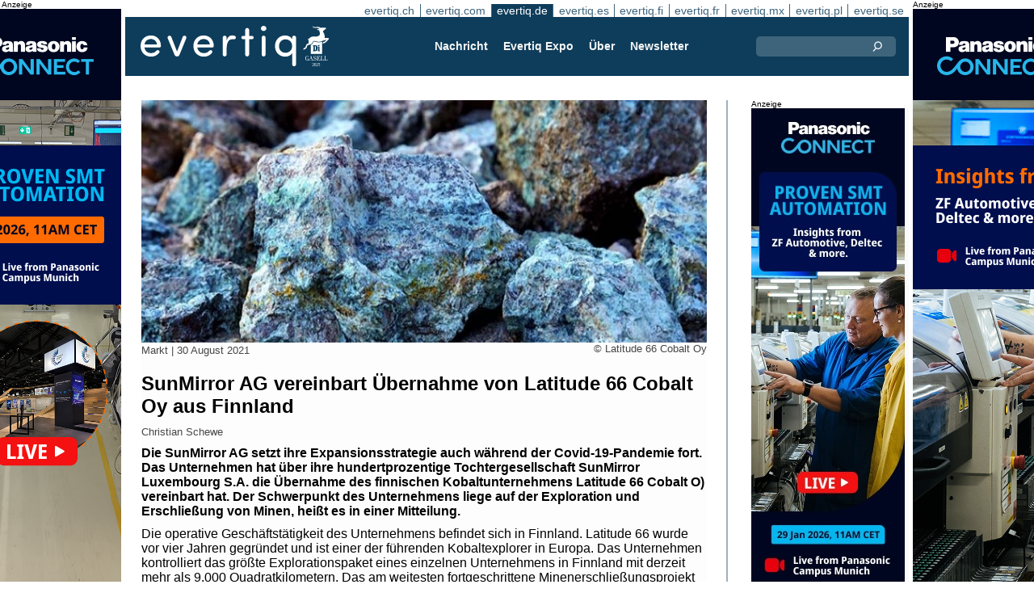

--- FILE ---
content_type: text/html;charset=UTF-8
request_url: https://evertiq.de/design/27544
body_size: 12044
content:





	
	
	
	
	




<!DOCTYPE html>
<html lang="de">
<head>
    <meta charset="UTF-8">
    <title>SunMirror AG vereinbart Übernahme von Latitude 66 Cobalt Oy aus Fin...</title>
	<link rel="preload" href="/bin/evqNewsTop.css?v=2903" as="style" />
	<link rel="preload" href="/bin/evqNewsTop.js?v=2903" as="script" />
     
        <link rel="canonical" href="https://evertiq.de/design/27544" />
        <meta property="og:url" content="https://evertiq.de/design/27544" />
    	<meta name="twitter:card" content="player" />
    	<meta name="twitter:site" content="@evertiq" />
    
    
    	
    


	
	
		
		
			<script>
				var _paq = window._paq = window._paq || [];
				_paq.push([ 'disableCookies' ]);
				 
				 	_paq.push([ 'trackPageView' ]);
				 
				_paq.push([ 'enableLinkTracking' ]);
				_paq.push([ 'enableHeartBeatTimer' ]);
				(function() {
					var u = '//evertiq.de/matomo/';
					_paq.push([ 'setTrackerUrl', u + 'matomo.php' ]);
					_paq.push([ 'setSiteId', '3' ]);
					var d = document, g = d.createElement('script'), s = d
							.getElementsByTagName('script')[0];
					g.async = true;
					g.src = u + 'matomo.js';
					s.parentNode.insertBefore(g, s);
				})();
			</script>
		
		

		<noscript>
			<img referrerpolicy="no-referrer-when-downgrade"
				src="https://evertiq.de/matomo/matomo.php?idsite=3&amp;rec=1"
				style="border: 0" alt="" />
		</noscript>

	
	



    
    <meta name="viewport" content="width=device-width" />
	<meta name="title" content="SunMirror AG vereinbart Übernahme von Latitude 66 Cobalt Oy aus Fin..." />
    <meta name="description" content="Die SunMirror AG setzt ihre Expansionsstrategie auch während der Covid-19-Pandemie fort. Das Unternehmen hat über ihre hundertprozentige Tochtergesellschaft SunMirror Luxembourg S.A. die Übernahme des finnischen Kobaltunternehmens Latitude 66 Cobalt O) vereinbart hat. Der Schwerpunkt des Unternehmens liege auf der Exploration und Erschließung von Minen, heißt es in einer Mitteilung." />    
    <meta property="og:title" content="SunMirror AG vereinbart Übernahme von Latitude 66 Cobalt Oy aus Fin..." />
    <meta property="og:description" content="Die SunMirror AG setzt ihre Expansionsstrategie auch während der Covid-19-Pandemie fort. Das Unternehmen hat über ihre hundertprozentige Tochtergesellschaft SunMirror Luxembourg S.A. die Übernahme des finnischen Kobaltunternehmens Latitude 66 Cobalt O) vereinbart hat. Der Schwerpunkt des Unternehmens liege auf der Exploration und Erschließung von Minen, heißt es in einer Mitteilung." />
    <meta property="og:type" content="website" />
    
    	<meta property="og:image" content="https://evertiq.de/nimg/minerals/Latitude-66-Cobalt-Oy_Cobalt-mining.jpg" />
    
    <meta name="google-site-verification" content="ncDscOtinIkVmGkm9xrujGeIIFNeDvZqWo2z-hkAfUs" />
<meta name="verify-v1" content="LaK8CAN62WjsUcTE03HpW0whkFYmOBi0utq5ow1KaOE=" />
<meta property="fb:app_id" content="115328378545100" />
<meta property="fb:admins" content="533848821" />
<link rel="alternate" type="application/rss+xml" title="Alle Nachrichten" href="http://feeds2.feedburner.com/EvertiqDe/All" />
    
    
    <link rel="shortcut icon" href="/favicon.png" type="image/png" />
	<link rel="apple-touch-icon" href="/apple-touch-icon.png" type="image/png" />
	<link rel="stylesheet" type="text/css" href="/bin/evqNewsTop.css?v=2903" />
	<link rel="stylesheet" media="print" href="/bin/evqPrint.css?v=2903" />
	 <noscript>
        <link rel="stylesheet" href="/bin/evqNoScript.css?v=2903" />
    </noscript>
    <script defer src="/bin/evqNewsTop.js?v=2903"></script>
	
</head>
<body>
<div id="fb-root"></div>
<div id="bgWrapp">

	
		
	







 

	<div class="bnr" id="bnrDV1651654725">
	<div class="ad">Anzeige</div>
	<div id="bnrWprDV1651654725" class="bnrWrapper" data-gaco="Equimedia" data-gabnr="✅ Wallpaper DE - w. 3_DV_53197">
	
	    
	    
	        
	        <a target="_blank" rel="noopener" href="/go/6B1A8D9J64SJFGL48HB0"><img src="/bimg/64OJGDHL/panasonic-smart-automation-Evertiq-wallpaper-left-desktop-400x800.jpg" fetchpriority="high" alt="Anzeige" title="" width="400" height="800"/></a>
	    
	
	</div></div>



	
	
	


<script type="module">
evqLoader.baseLoader('banner/bnr', function(cb) {cb.init({ph:'DV1651654725',pos:'DV',pw:false,});});
</script>

	
<div id="backwrapper">


	
	
	
	







	


 
	





<nav class="sitesTab" aria-label="Sites">
	<a href="https://evertiq.ch">evertiq.ch</a><a href="https://evertiq.com">evertiq.com</a><a href="https://evertiq.de" class="sel">evertiq.de</a><a href="https://evertiq.es">evertiq.es</a><a href="https://evertiq.fi">evertiq.fi</a><a href="https://evertiq.fr">evertiq.fr</a><a href="https://evertiq.mx">evertiq.mx</a><a href="https://evertiq.pl">evertiq.pl</a><a href="https://evertiq.se">evertiq.se</a>
</nav>



<nav class="menuBar" aria-label="main">

	<div class="logo">
		<a href="https://evertiq.de/news/2025-10-09-vom-startup-zum-gazelle-unternehmen-evertiq-auf-starkem-wachstumskurs" class="evqLogo">Evertiq AB</a>
	</div>
	<ul>
		
			<li>
				
					<a href="https://evertiq.de">Nachricht</a>
				
				
				


	<ul>
		
			<li>
				<a href="/news" class="s">Produktion</a>
				


	<ul>
		
			<li>
				<a href="/category/elektronikproduktion">Elektronikproduktion</a>
				

	

			</li>
		
			<li>
				<a href="/category/leiterplatten">Leiterplatten</a>
				

	

			</li>
		
			<li>
				<a href="/category/analysen">Analysen</a>
				

	

			</li>
		
			<li>
				<a href="/category/produkte">Produkte</a>
				

	

			</li>
		
	</ul>
	

			</li>
		
			<li>
				<a href="/design" class="s">Design</a>
				


	<ul>
		
			<li>
				<a href="/design-category/komponenten">Komponenten</a>
				

	

			</li>
		
			<li>
				<a href="/design-category/markt">Markt</a>
				

	

			</li>
		
			<li>
				<a href="/design-category/embedded">Embedded</a>
				

	

			</li>
		
			<li>
				<a href="/design-category/application-notes">Application Notes</a>
				

	

			</li>
		
			<li>
				<a href="/design-category/teardowns">Teardowns</a>
				

	

			</li>
		
	</ul>
	

			</li>
		
	</ul>
	

			</li>
		
			<li>
				
					<a href="/expo" target="TEC">Evertiq Expo</a>
				
				
				


	<ul>
		
			<li>
				<a href="/expo/ber2026_about" target="TEC">Berlin 2026</a>
				

	

			</li>
		
			<li>
				<a href="https://evertiq.com/expo/tmp2026_about" target="TEC">Tampere 2026</a>
				

	

			</li>
		
			<li>
				<a href="https://evertiq.com/expo/zrh2026_about" target="TEC">Z&uuml;rich 2026</a>
				

	

			</li>
		
			<li>
				<a href="https://evertiq.com/expo/krk2026_about" target="TEC">Cracow 2026</a>
				

	

			</li>
		
			<li>
				<a href="https://evertiq.com/expo/lun2026_about" target="TEC">Lund 2026</a>
				

	

			</li>
		
			<li>
				<a href="https://evertiq.com/expo/got2026_about" target="TEC">Gothenburg 2026</a>
				

	

			</li>
		
			<li>
				<a href="https://evertiq.com/expo/waw2026_about" target="TEC">Warsaw 2026</a>
				

	

			</li>
		
			<li>
				<a href="https://evertiq.com/expo/fra2027_about" target="TEC">French Riviera 2027</a>
				

	

			</li>
		
	</ul>
	

			</li>
		
			<li>
				
					<a href="/about/about">&Uuml;ber</a>
				
				
				


	<ul>
		
			<li>
				<a href="/about/about">Das ist Evertiq</a>
				

	

			</li>
		
			<li>
				<a href="/about/advertise">Marketing</a>
				

	

			</li>
		
			<li>
				<a href="/about/news">Inhalt</a>
				

	

			</li>
		
			<li>
				<a href="/about/contact">Kontakt</a>
				

	

			</li>
		
			<li>
				<a href="/about/expo">Evertiq Expo</a>
				

	

			</li>
		
			<li>
				<a href="/about/app">Evertiq App</a>
				

	

			</li>
		
			<li>
				<a href="/about/cookies">Cookie-Richtlinie</a>
				

	

			</li>
		
			<li>
				<a href="/about/privacy">Datenschutzerkl&auml;rung</a>
				

	

			</li>
		
	</ul>
	

			</li>
		
			<li>
				
					<a href="/news-register">Newsletter</a>
				
				
				

	

			</li>
		
	</ul>
	
	<div class="ns">
		<form action="/search" >
			<input type="search" class="topQuery" name="query" required placeholder="Suche">
		</form>
	</div>

</nav>









<div id="rightFrame" class="noPrint">
	
		
	
	
	
		
	

	
		
	







 

	<div class="bnr" id="bnrDE1642289194">
	<div class="ad">Anzeige</div>
	<div id="bnrWprDE1642289194" class="bnrWrapper" data-gaco="Equimedia" data-gabnr="✅ Banner E on DE w. 2, 3, 4 &amp;amp; 5_DE_53198">
	
	    
	    
	        
	        <a target="_blank" rel="noopener" href="/go/6B1A8D9J64SJHGL48H2G"><img src="/bimg/64OJGDHL/panasonic-smart-automation-Evertiq-website-banner-190x600.jpg" fetchpriority="high" alt="Anzeige" title="" width="190" height="600"/></a>
	    
	
	</div></div>



	
	
	


<script type="module">
evqLoader.baseLoader('banner/bnr', function(cb) {cb.init({ph:'DE1642289194',pos:'DE',pw:false,});});
</script>

</div>

<main id="content">
	
	



<article class="read hideSh" data-sh="">

	
	
		
			
			
			
			
			
		


	


<img class="nimg"fetchpriority="high" alt="Cobalt-mining" src="/th/n700x300nimgmineralsLatitude-66-Cobalt-Oy_Cobalt-mining.webp" width="700" height="300"/>
		<div class="txt">
			<span class="copyright">
				&copy; Latitude 66 Cobalt Oy
			</span>
		</div>
	

	<div class="txt">
		<span class="date">
			
			Markt | <time datetime="2021-08-242 12:25:00">30 August 2021</time>
		</span>
		
		<h1>SunMirror AG vereinbart &Uuml;bernahme von Latitude 66 Cobalt Oy aus Finnland</h1>
			
		
			
			
		

<div class="byline">Christian Schewe</div>
 
		
		<h2 class="preamble wsp">Die SunMirror AG setzt ihre Expansionsstrategie auch während der Covid-19-Pandemie fort. Das Unternehmen hat über ihre hundertprozentige Tochtergesellschaft SunMirror Luxembourg S.A. die Übernahme des finnischen Kobaltunternehmens Latitude 66 Cobalt O) vereinbart hat. Der Schwerpunkt des Unternehmens liege auf der Exploration und Erschließung von Minen, heißt es in einer Mitteilung.</h2>
		
		 
		
	
		<div class="wsp">Die operative Geschäftstätigkeit des Unternehmens befindet sich in Finnland. Latitude 66 wurde vor vier Jahren gegründet und ist einer der führenden Kobaltexplorer in Europa. Das Unternehmen kontrolliert das größte Explorationspaket eines einzelnen Unternehmens in Finnland mit derzeit mehr als 9.000 Quadratkilometern. Das am weitesten fortgeschrittene Minenerschließungsprojekt von Latitude 66 ist die viertgrößte bekannte Kobaltlagerstätte in der Europäischen Union und die zweitgrößte, die noch nicht abgebaut wird.

„Für die europäische Industrie ist es wichtiger denn je, über unabhängige Lieferketten direkten Zugang zu Rohstoffen für Zukunftstechnologien zu haben", erläutert Dr. Heinz Rudolf Kubli, Mitglied des Verwaltungsrats der SunMirror AG, die Bedeutung der Übernahme. „Mit dem Zugang zu hochattraktiven Kobaltprojekten in Finnland kann SunMirror den Bedarf der EU an kritischen Rohstoffen decken und zur Rohstoffsicherheit beitragen“.

Der an die Muttergesellschaft zu zahlende Kaufpreis wird sich voraussichtlich auf 45 Millionen Euro belaufen, zahlbar in bar bei Abschluss der Transaktion, sowie auf eine 2-prozentige Nettolizenzgebühr für die zukünftige Produktion. Der Verwaltungsrat von SunMirror und der Verwaltungsrat der Muttergesellschaft haben dem Verkauf von Latitude 66 an SM S.A. bereits zugestimmt. Die bedingte bindende Vereinbarung bezüglich des Erwerbs von Latitude 66 enthält ein alternatives Vollzugsmodell, das SM S.A. die Möglichkeit gibt, vorbehaltlich der Erfüllung bestimmter Bedingungen, ein Übernahmeangebot für die Muttergesellschaft in Übereinstimmung mit dem geltenden australischen Gesellschaftsrecht zu unterbreiten. Der Abschluss der Übernahme von Latitude 66 oder ein Übernahmeangebot, falls ein solches später von SM S.A. abgegeben wird, erfolgt unter der Bedingung, dass SunMirror eine Kapitalerhöhung über 70 Millionen Euro umsetzt sowie weiteren üblichen Bedingungen.

Die aktuelle Ressourcenschätzung für das Projekt "K Camp" von Latitude 66 gemäß der Mineralressourcenklassifizierung JORC beläuft sich auf 16.490 Tonnen Kobalt und 725.000 Unzen Gold. Der durchschnittliche Kobaltgehalt liegt bei 0,064 Prozent und ist damit der höchste der fünf größten bekannten Kobaltressourcen in der EU. Der durchschnittliche Goldgehalt beträgt 2,7 g/t. Finnland ist der größte Veredler von Kobalt und Nickel in Europa und der zweitgrößte von Kobalt der Welt nach China, das einen Marktanteil von rund 80 Prozent hat. Außerdem ist Finnland derzeit das einzige Land in der EU mit Minen, die Kobalt produzieren. Eine komplette europäische Lieferkette für Batterien wird die CO2-Emissionen und andere Emissionen bei der Herstellung von Elektrofahrzeugen und anderen Batterien erheblich reduzieren. Außerdem werden durch die inländische Versorgung mit wichtigen Batteriemineralien die strategischen und geopolitischen Risiken für europäische Unternehmen deutlich verringert.

Mit der Übernahme von Latitude 66 verfügt das Unternehmen, das bereits aussichtsreiche Ressourcenprojekte in Australien betreibt, über ein vielversprechendes Portfolio an Batteriemetallprojekten in den wichtigsten Bergbauregionen der Welt. SunMirror hat sich zum Ziel gesetzt, die europäische Wirtschaft mit Kobalt und anderen Rohstoffen und Metallen wie Lithium aus nachhaltigen, stabilen und rechtssicheren Quellen unter Beachtung der geltenden Gesetze, Vorschriften und ESG-Anforderungen zu versorgen.</div>
		
		
		

		
			
		
		
		
			
			
		
		
	</div>

</article>
<hr>

	
	
	


<script type="module">
evqLoader.baseLoader('evqNews/read', function(cb) {cb.init({selPath:'/design/27544',});});
</script>





<script type="application/ld+json">
{
	"@context": "https://schema.org",
	"@graph": [{
		"@type": "NewsArticle",
		"headline": "SunMirror AG vereinbart &Uuml;bernahme von Latitude 66 Cobalt Oy aus Finnland",
		"articleSection" : "Markt",
		"description": "Die SunMirror AG setzt ihre Expansionsstrategie auch w&auml;hrend der Covid-19-Pandemie fort. Das Unternehmen hat &uuml;ber ihre hundertprozentige Tochtergesellschaft SunMirror Luxembourg S.A. die &Uuml;bernahme des finnischen Kobaltunternehmens Latitude 66 Cobalt O) vereinbart hat. Der Schwerpunkt des Unternehmens liege auf der Exploration und Erschlie&szlig;ung von Minen, hei&szlig;t es in einer Mitteilung.",
		"articleBody": "Die operative Gesch&auml;ftst&auml;tigkeit des Unternehmens befindet sich in Finnland. Latitude 66 wurde vor vier Jahren gegr&uuml;ndet und ist einer der f&uuml;hrenden Kobaltexplorer in Europa. Das Unternehmen kontrolliert das gr&ouml;&szlig;te Explorationspaket eines einzelnen Unternehmens in Finnland mit derzeit mehr als 9.000 Quadratkilometern. Das am weitesten fortgeschrittene Minenerschlie&szlig;ungsprojekt von Latitude 66 ist die viertgr&ouml;&szlig;te bekannte Kobaltlagerst&auml;tte in der Europ&auml;ischen Union und die zweitgr&ouml;&szlig;te, die noch nicht abgebaut wird. &bdquo;F&uuml;r die europ&auml;ische Industrie ist es wichtiger denn je, &uuml;ber unabh&auml;ngige Lieferketten direkten Zugang zu Rohstoffen f&uuml;r Zukunftstechnologien zu haben&quot;, erl&auml;utert Dr. Heinz Rudolf Kubli, Mitglied des Verwaltungsrats der SunMirror AG, die Bedeutung der &Uuml;bernahme. &bdquo;Mit dem Zugang zu hochattraktiven Kobaltprojekten in Finnland kann SunMirror den Bedarf der EU an kritischen Rohstoffen decken und zur Rohstoffsicherheit beitragen&ldquo;. Der an die Muttergesellschaft zu zahlende Kaufpreis wird sich voraussichtlich auf 45 Millionen Euro belaufen, zahlbar in bar bei Abschluss der Transaktion, sowie auf eine 2-prozentige Nettolizenzgeb&uuml;hr f&uuml;r die zuk&uuml;nftige Produktion. Der Verwaltungsrat von SunMirror und der Verwaltungsrat der Muttergesellschaft haben dem Verkauf von Latitude 66 an SM S.A. bereits zugestimmt. Die bedingte bindende Vereinbarung bez&uuml;glich des Erwerbs von Latitude 66 enth&auml;lt ein alternatives Vollzugsmodell, das SM S.A. die M&ouml;glichkeit gibt, vorbehaltlich der Erf&uuml;llung bestimmter Bedingungen, ein &Uuml;bernahmeangebot f&uuml;r die Muttergesellschaft in &Uuml;bereinstimmung mit dem geltenden australischen Gesellschaftsrecht zu unterbreiten. Der Abschluss der &Uuml;bernahme von Latitude 66 oder ein &Uuml;bernahmeangebot, falls ein solches sp&auml;ter von SM S.A. abgegeben wird, erfolgt unter der Bedingung, dass SunMirror eine Kapitalerh&ouml;hung &uuml;ber 70 Millionen Euro umsetzt sowie weiteren &uuml;blichen Bedingungen. Die aktuelle Ressourcensch&auml;tzung f&uuml;r das Projekt &quot;K Camp&quot; von Latitude 66 gem&auml;&szlig; der Mineralressourcenklassifizierung JORC bel&auml;uft sich auf 16.490 Tonnen Kobalt und 725.000 Unzen Gold. Der durchschnittliche Kobaltgehalt liegt bei 0,064 Prozent und ist damit der h&ouml;chste der f&uuml;nf gr&ouml;&szlig;ten bekannten Kobaltressourcen in der EU. Der durchschnittliche Goldgehalt betr&auml;gt 2,7 g/t. Finnland ist der gr&ouml;&szlig;te Veredler von Kobalt und Nickel in Europa und der zweitgr&ouml;&szlig;te von Kobalt der Welt nach China, das einen Marktanteil von rund 80 Prozent hat. Au&szlig;erdem ist Finnland derzeit das einzige Land in der EU mit Minen, die Kobalt produzieren. Eine komplette europ&auml;ische Lieferkette f&uuml;r Batterien wird die CO2-Emissionen und andere Emissionen bei der Herstellung von Elektrofahrzeugen und anderen Batterien erheblich reduzieren. Au&szlig;erdem werden durch die inl&auml;ndische Versorgung mit wichtigen Batteriemineralien die strategischen und geopolitischen Risiken f&uuml;r europ&auml;ische Unternehmen deutlich verringert. Mit der &Uuml;bernahme von Latitude 66 verf&uuml;gt das Unternehmen, das bereits aussichtsreiche Ressourcenprojekte in Australien betreibt, &uuml;ber ein vielversprechendes Portfolio an Batteriemetallprojekten in den wichtigsten Bergbauregionen der Welt. SunMirror hat sich zum Ziel gesetzt, die europ&auml;ische Wirtschaft mit Kobalt und anderen Rohstoffen und Metallen wie Lithium aus nachhaltigen, stabilen und rechtssicheren Quellen unter Beachtung der geltenden Gesetze, Vorschriften und ESG-Anforderungen zu versorgen.",
		
			"image": {
				"@type": "ImageObject",
    			"url": "https://evertiq.de/th/n700x300nimgmineralsLatitude-66-Cobalt-Oy_Cobalt-mining.webp",
   	 			"height": 300,
    			"width": 700
  			},
		
		"datePublished": "2021-08-30T12:25:00+01:00",
		"dateModified": "2021-08-30T12:25:00+01:00",
		"author": {
			"@type": "Person",
    		"name": "Christian Schewe"
		},
  		
		"publisher": {
        	"@id": "https://evertiq.de/#organization"
		},
		"mainEntityOfPage": {
      		"@type": "WebPage",
      		"@id": "https://evertiq.de/design/27544"
		},
		"isPartOf": {
        	"@id": "https://evertiq.de/#website"
		}
    }
  ]
}
</script>



	
		
	







 

	<div class="bnr" id="bnrDC1631700323">
	<div class="ad">Anzeige</div>
	<div id="bnrWprDC1631700323" class="bnrWrapper" data-gaco="Softest - Tomasz Turkowski" data-gabnr="Softest 2026 C DE W 3_DC_53229">
	
	    
	    
	        
	        <a target="_blank" rel="noopener" href="/go/6B1A8D9J68P3JGL48H1G"><img src="/bimg/74PJ6E8/baner_700x360.png" fetchpriority="high" alt="Anzeige" title="" width="700" height="360"/></a>
	    
	
	</div></div>



	
	
	


<script type="module">
evqLoader.baseLoader('banner/bnr', function(cb) {cb.init({ph:'DC1631700323',pos:'DC',pw:false,});});
</script>

	
	<div class="ajaxList"></div>
	
	
		
		
		
	

<a href="#" class="btn btn-xl moreNews" data-offset="17" data-id="" data-limit="26" data-list="" data-query="">Weitere Nachrichten</a>

	
	


<script type="module">
evqLoader.baseLoader('evqNews/moreNewsBtn', function(cb) {cb.init({});});
</script>

	
</main>






	


<footer>

	
		<div class="itm">
			<div>
				<h2>
					Kontakt
				</h2>
				<h3>Vertrieb</h3><a href="#" class="m2" data-em="moc/qitreve//gnisitrevda"></a>
<h3>Inhalt</h3><a href="#" class="m2" data-em="moc/qitreve//ofni"></a>
				
					<p>
						<h3>Hauptsitz</H3>Evertiq AB
Vastra Finnbodavagen 2, 6 tr
13130 Nacka
Sweden
					</p>
				
			</div>
		</div>
		
	
		<div class="itm">
			<div>
				<h2>
					News
				</h2>
				<h3>Weltweit</h3><a href="https://evertiq.com" class="bblc" target="_blank">Evertiq.com</a>
<h3>Nordamerika</h3><a href="https://evertiq.mx" class="bblc" target="_blank">Mexiko - Evertiq.mx</a>
<h3>Europa</h3><a href="https://evertiq.de" class="bblc" target="_blank">Deutschland - Evertiq.de</a>
<a href="https://evertiq.es" class="bblc" target="_blank">Spanien - Evertiq.es</a>
<a href="https://evertiq.pl" class="bblc" target="_blank">Polen - Evertiq.pl</a>
<a href="https://evertiq.se" class="bblc" target="_blank">Skandinavien - Evertiq.se</a>
<a href="https://evertiq.fr" class="bblc" target="_blank">Frankreich - Evertiq.fr</a>
				
			</div>
		</div>
		
			<div class="itm">
				<div class="evq">
					<h2>
						Laden Sie die App herunter
					</h2>
					<div class="app">
						<a href="https://itunes.apple.com/app/id1005030048" target="_blank" rel="noopener"><img alt="apple-store" src="/images/3part/apple-store_button.svg"
							alt="" width=135 height="40" loading="lazy"></a> <a href="https://play.google.com/store/apps/details?id=com.evertiq.mobileapp" target="_blank"
							rel="noopener"><img alt="google-play" src="/images/3part/google-play_button.png" alt="" width="135" height="40" loading="lazy"></a>
					</div>
					<div class="logo">
						<a href="https://evertiq.de" class="evqLogo">Evertiq AB</a>
					</div>
				</div>
			</div>
		
	

</footer>



<div class="subFoot">
	<span>© 2026 Evertiq AB</span>
	<span class="noPrint hide">2026.01.15 00:21 V29.0.3-1</span>
</div>


</div>


	








 

	<div class="bnr" id="bnrDW1634893961">
	<div class="ad">Anzeige</div>
	<div id="bnrWprDW1634893961" class="bnrWrapper" data-gaco="Equimedia" data-gabnr="✅ Wallpaper DE - w. 3_DW_53197">
	
	    
	    
	        
	        <a target="_blank" rel="noopener" href="/go/6B1A8D9J64SJFGL48HBG"><img src="/bimg/64OJGDHL/panasonic-smart-automation-Evertiq-wallpaper-right-desktop-400x800.jpg" fetchpriority="high" alt="Anzeige" title="" width="400" height="800"/></a>
	    
	
	</div></div>



	
	
	


<script type="module">
evqLoader.baseLoader('banner/bnr', function(cb) {cb.init({ph:'DW1634893961',pos:'DW',pw:false,});});
</script>


</div>


	
	    
	






	
	
	


<script type="module">
evqLoader.baseLoader('common/gdprCookie', function(cb) {cb.init({cm_title: '🍪 Cookies akzeptieren?',cm_description: 'Willkommen bei Evertiq. Diese Seite verwendet Cookies.',cm_acceptAllBtn: 'Alle akzeptieren',cm_acceptNecessaryBtn: 'Alle ablehnen',cm_showPreferencesBtn: 'Einstellungen verwalten',cm_footer: '<a href="/about/privacy">Datenschutzrichtlinie</a><a href="/about/cookies">Cookie-Richtlinie</a>',pm_title: 'Center für Einwilligungspräferenzen',pm_acceptAllBtn: 'Alle akzeptieren',pm_acceptNecessaryBtn: 'Alle ablehnen',pm_savePreferencesBtn: 'Einstellungen speichern',pm_closeIconLabel: 'schließen',pm_h_title: 'Verwendung von Cookies',pm_h_description: 'Diese Seite verwendet Cookies: Einige sind für ein reibungsloses Funktionieren der Webseite unerlässlich; Andere wiederum sind für eine verbesserte Benutzerfreundlichkeit (z.B. Werbecookies von Drittanbietern, die unsere Kommentarfunktion oder das Teilen von Artikeln auf Sozialen Medien ermöglichen) zuständig. Mit diesem Tool können Sie Ihre Cookie-Einstellungen ändern und verwalten.',pm_n_title: 'Unbedingt erforderliche Cookies <span class="pm__badge">Immer aktiviert</span>',pm_n_description: 'Diese Cookies sind für die Grundfunktionen der Website von entscheidender Bedeutung. Ohne sie funktioniert die Website möglicherweise nicht richtig.',pm_a_title: 'Analytics Cookies',pm_a_description: 'Analytische Cookies werden verwendet, um zu verstehen, wie Besucher mit der Website interagieren. Diese Cookies helfen dabei, Informationen zu Metriken wie Besucherzahl, Absprungrate, Verkehrsquelle usw. bereitzustellen.',pm_m_title: 'Medien-Cookies',pm_m_description: 'Einige Seiten der Evertiq-Website enthalten Medien, die beispielsweise auf Vimeo oder YouTube gehostet werden. Wenn Sie diese Einstellung aktivieren, kann dies dazu führen, dass die Video-Sharing-Plattform Informationen über Ihre Ansichten für Analyse- und Werbezwecke sammelt.',hideFromBots: true,});});
</script>



</body></html>

--- FILE ---
content_type: text/html;charset=UTF-8
request_url: https://evertiq.de/?ajax=true&useDefault=true&offset=0&limit=26
body_size: 10116
content:






	



	
	
		
		
			
			
			
			
			
			
			
			
			
			
			
			
			
			
		




	



	


<article class="textInImg bigNews blue" data-sh="Video Friday">
	<a href="/news/2026-01-16-blick-in-kioxias-flash-memory-megafab" >
		
		
			<img alt="New-Fabrication-Facility-at-Yokkaichi-Plant" src="/th/c700x350nimgBuildingKioxia_New-Fabrication-Facility-at-Yokkaichi-Plant.webp" class="nimg"loading="lazy" width="700" height="350">
		
        <div class="shadeBg">
            <div class="textBlock">
            	
                <h1 class="header">
                    Blick in KIOXIAs Flash-Memory-Megafab
                </h1>
                <h2 class="pre">
                    Flash-Speicher begegnet uns meist erst am Ende der Wertschöpfungskette – als Smartphone in der Hosentasche, als USB-Stick in der Schublade oder als SSD im Laptop. Ein neues Video von Linus Tech Tips dreht die Perspektive um und führt direkt dorthin, wo diese Technologie tatsächlich entsteht: in die industrielle Hochpräzisionswelt der Halbleiterfertigung.
                </h2>
            </div>
        </div>
	</a>
</article>

	
	

	

	
	
		
			
			
			
			
			
			
			
			
			
			
			
			
			
		






	


<article class="textInImg largeNews" data-sh="">
	<a href="/news/2026-01-16-ltsct-und-andes-kooperieren-zur-starkung-von-risc-v-basierten-chip-losungen" >
		
		
			<img alt="Andes_Technology" src="/th/t700x295nimgone-time-useLTSCT_Andes_Technology.webp" class="nimg"loading="lazy" width="700" height="295">
		
        <div class="shadeBg">
            <div class="textBlock">
            	
                <h1 class="header">
                    LTSCT und Andes kooperieren zur Stärkung von RISC-V-basierten Chip-Lösungen
                </h1>
                <h2 class="pre">
                    L&T Semiconductor Technologies (LTSCT), eine hundertprozentige Tochtergesellschaft des indischen Industriekonzerns Larsen & Toubro, hat eine IP-Lizenz-Rahmenvereinbarung mit Andes Technology geschlossen. Das in Taiwan ansässige Unternehmen ist ein Anbieter von RISC-V-Prozessor-IP.
                </h2>
            </div>
        </div>
	</a>
</article>

	
	
	<hr>

	

	








 

	<div class="bnr" id="bnrDC354838690">
	<div class="ad">Anzeige</div>
	<div id="bnrWprDC354838690" class="bnrWrapper" data-gaco="Softest - Tomasz Turkowski" data-gabnr="Softest 2026 C DE W 3_DC_53229">
	
	    
	    
	        
	        <a target="_blank" rel="noopener" href="/go/6B1A8D9J68P3JGL48H1G"><img src="/bimg/74PJ6E8/baner_700x360.png" fetchpriority="high" alt="Anzeige" title="" width="700" height="360"/></a>
	    
	
	</div></div>



	
	
	


<script type="module">
evqLoader.baseLoader('banner/bnr', function(cb) {cb.init({ph:'DC354838690',pos:'DC',pw:false,});});
</script>


	<hr>



	


	

	
	
		
			
			
			
			
			
			
			
			
			
			
			
			
		






	


<article class="textInImg smallNews" data-sh="">
	<a href="/design/2026-01-16-origin-ai-und-nxp-beschleunigen-embedded-wifi-sensing-fur-smart-home-anwendungen" >
		
		
			<img alt="hq" src="/th/t700x150nimgNXP_hq.webp" class="nimg"loading="lazy" width="700" height="150">
		
        <div class="shadeBg">
            <div class="textBlock">
            	
                <h1 class="header">
                    Origin AI und NXP beschleunigen Embedded-WiFi-Sensing für Smart-Home-Anwendungen
                </h1>
                <h2 class="pre">
                    Das US-Unternehmen Origin AI hat eine strategische Zusammenarbeit mit NXP Semiconductors bekannt gegeben. Ziel der Partnerschaft ist es, die WiFi-Sensing-Software von Origin AI direkt in die i.MX-9-Applikationsprozessoren sowie die drahtlosen Tri-Radio-Chipsets von NXP zu integrieren.
                </h2>
            </div>
        </div>
	</a>
</article>

	
	
	
		
			
			
			
			
			
			
			
			
			
			
			
			
		






	


<article class="textInImg smallNews" data-sh="">
	<a href="/news/2026-01-16-teledyne-ubernimmt-dd-scientific" >
		
		
			<img alt="businessman-hand-touching-virtual-screen" src="/th/t700x150nimgdreamstime-generic-imagesobserve-copyrightspecial-signskritchanut-dreamstime.com_businessman-hand-touching-virtual-screen.webp" class="nimg"loading="lazy" width="700" height="150">
		
        <div class="shadeBg">
            <div class="textBlock">
            	
                <h1 class="header">
                    Teledyne übernimmt DD-Scientific
                </h1>
                <h2 class="pre">
                    Teledyne Technologies hat die Übernahme von DD-Scientific Holdings Limited sowie deren Tochtergesellschaft DD-Scientific Limited bekannt gegeben.
                </h2>
            </div>
        </div>
	</a>
</article>

	
	
	<hr>

	

	




	


	

	
	
		
			
			
			
			
			
			
			
			
			
			
			
			
		






	


<article class="textUnderImg bigNews" data-sh="">
	
	<a href="/news/2026-01-16-cabot-corporation-schliesst-mehrjahrigen-liefervertrag-mit-powerco-se" >
		
		
		
			<img alt="Corporation_building" src="/th/t700x250nimgMaterialCabot_Corporation_building.webp" class="nimg"loading="lazy" width="700" height="250">
           	
               <h1 class="header">
                   Cabot Corporation schließt mehrjährigen Liefervertrag mit PowerCo SE
               </h1>
               <h2 class="pre">
                   Die Cabot Corporation, ein globaler Anbieter von Spezialchemikalien und Performance-Materialien, hat einen mehrjährigen Liefervertrag mit PowerCo SE, dem Batteriehersteller der Volkswagen Group, abgeschlossen.
               </h2>
		
	</a>
</article>

	
	
	<hr>

	

	
	
		
			
			
			
			
			
			
			
			
			
			
			
			
		






	


<article class="textInImg mediumNews" data-sh="">
	<a href="/design/2026-01-16-trump-verhangt-25-strafzoll-auf-bestimmte-high-end-rechenchips" >
		
		
			<img alt="Donald-Trump-walking" src="/th/t700x300nimgPeopleCourtesy-Donald-J-Trump-Presidential-Library_Donald-Trump-walking.webp" class="nimg"loading="lazy" width="700" height="300">
		
        <div class="shadeBg">
            <div class="textBlock">
            	
                <h1 class="header">
                    Trump verhängt 25 % Strafzoll auf bestimmte High-End-Rechenchips
                </h1>
                <h2 class="pre">
                    Die US-Regierung unter Präsident Donald Trump hat einen Einfuhrzoll von 25 Prozent auf bestimmte fortgeschrittene Rechenchips verhängt. Ziel der Maßnahme ist es, die nationale Sicherheit zu stärken und die inländische Halbleiterproduktion zu fördern, berichtete die Nachrichtenagentur Reuters.
                </h2>
            </div>
        </div>
	</a>
</article>

	
	
	<hr>

	

	




	


	

	
	
		
			
			
			
			
			
			
			
			
			
			
			
			
		



	


	<article class="textRightImg mediumNews ">
	    <a href="/news/2026-01-16-vector-prasentiert-canape-kernel-fur-leistungsstarke-datenerfassung">
			<img alt="building-logo" src="/th/t250x150nimgBuildingVector_building-logo.webp" class="nimg"loading="lazy" width="250" height="150">
	    </a>
	    <div>
	        <a href="/news/2026-01-16-vector-prasentiert-canape-kernel-fur-leistungsstarke-datenerfassung">
	            <h1 class="header">
	                Vector präsentiert CANape Kernel für leistungsstarke Datenerfassung
	            </h1>
	            <h2 class="pre">
					Der Software- und Toolanbieter Vector Informatik hat den CANape Kernel vorgestellt – einen kompakten, leistungsfähigen Messkern für moderne Datenakquise-Anwendungen. Die Lösung ist für x64- und ARM64-Plattformen ausgelegt und kann unter Windows und Linux eingesetzt werden.
	            </h2>
	        </a>
	    </div>
	</article>



	
	
	
		
			
			
			
			
			
			
			
			
			
			
			
			
		



	


	<article class="textRightImg mediumNews ">
	    <a href="/news/2026-01-16-tesla-baut-batteriezellenproduktion-in-deutscher-gigafactory-weiter-aus">
			<img alt="Model-Y" src="/th/t250x150nimgautomotiveTesla_Model-Y.webp" class="nimg"loading="lazy" width="250" height="150">
	    </a>
	    <div>
	        <a href="/news/2026-01-16-tesla-baut-batteriezellenproduktion-in-deutscher-gigafactory-weiter-aus">
	            <h1 class="header">
	                Tesla baut Batteriezellenproduktion in deutscher Gigafactory weiter aus
	            </h1>
	            <h2 class="pre">
					Tesla treibt den Ausbau seiner Batteriezellenproduktion an der Gigafactory Berlin-Brandenburg in Grünheide weiter voran. Der US-Elektroautohersteller will die Voraussetzungen schaffen, um ab 2027 eine jährliche Zellkapazität von bis zu 8 Gigawattstunden (GWh) am Standort zu erreichen, berichtete die Nachrichtenagentur Reuters.
	            </h2>
	        </a>
	    </div>
	</article>



	
	
	<hr>

	

	




	


	

	
	
		
			
			
			
			
			
			
			
			
			
			
			
			
		






	


<article class="textInImg smallNews" data-sh="">
	<a href="/news/2026-01-15-siemens-ubernimmt-aster-technologies-zur-starkung-von-pcb-test-und-engineering-software" >
		
		
			<img alt="logo" src="/th/t700x150nimgEquipmentsiemens_logo.webp" class="nimg"loading="lazy" width="700" height="150">
		
        <div class="shadeBg">
            <div class="textBlock">
            	
                <h1 class="header">
                    Siemens übernimmt ASTER Technologies zur Stärkung von PCB-Test- und Engineering-Software
                </h1>
                <h2 class="pre">
                    Siemens Digital Industries Software hat die Übernahme des französischen Unternehmens ASTER Technologies bekannt gegeben, einem Anbieter von Testverifikations- und Engineering-Software für Leiterplattenbestückung (PCBA). Mit der Akquisition will Siemens sein Portfolio im Bereich PCB-Design, Test und Fertigung weiter ausbauen.
                </h2>
            </div>
        </div>
	</a>
</article>

	
	

	

	
	
		
			
			
			
			
			
			
			
			
		



	



	<article class="textRightImg noImg mediumNews">
		<a href="/news/2026-01-15-synspective-erhalt-auftrag-fur-japanisches-verteidigungs-satellitenkonstellationsprojekt">
			<h1 class="header">
				Synspective erhält Auftrag für japanisches Verteidigungs-Satellitenkonstellationsprojekt
			</h1>
			<h2 class="pre">
				Der in Tokio ansässige Anbieter von Synthetic-Aperture-Radar-(SAR)-Satellitendaten und Analyse­lösungen, Synspective, hat den Zuschlag für ein Satellitenkonstellationsprojekt des japanischen Verteidigungsministeriums erhalten. An dem Vorhaben sind insgesamt sechs Partnerunternehmen beteiligt, darunter Mitsubishi Electric Corporation, SKY Perfect JSAT Corporation, Mitsui & Co., Ltd., Institute for Q-shu Pioneers of Space, Inc., Axelspace Corporation und Mitsui Bussan Aerospace Co., Ltd.
			</h2>
		</a>
	</article>


	
	
	
		
			
			
			
			
			
			
			
			
		



	



	<article class="textRightImg noImg mediumNews">
		<a href="/news/2026-01-15-d-wave-ubernimmt-quantum-circuits-fur-550-millionen-us-dollar">
			<h1 class="header">
				D-Wave übernimmt Quantum Circuits für 550 Millionen US-Dollar
			</h1>
			<h2 class="pre">
				D-Wave Quantum und Quantum Circuits haben bekannt gegeben, dass sie eine Fusionsvereinbarung geschlossen haben, in deren Rahmen D-Wave das in den USA ansässige Unternehmen Quantum Circuits für 550 Millionen US-Dollar übernehmen wird. Der Kaufpreis setzt sich aus 300 Millionen US-Dollar in D-Wave-Aktien sowie 250 Millionen US-Dollar in bar zusammen. D-Wave hat seinen Hauptsitz in Palo Alto, Kalifornien.
			</h2>
		</a>
	</article>


	
	
	
		
			
			
			
			
			
			
			
			
		



	



	<article class="textRightImg noImg mediumNews">
		<a href="/news/2026-01-15-arrow-electronics-unterstutzt-lumen-beim-hochlauf-der-produktion-von-assistenzbrillen-fur-blinde">
			<h1 class="header">
				Arrow Electronics unterstützt .lumen beim Hochlauf der Produktion von Assistenzbrillen für Blinde
			</h1>
			<h2 class="pre">
				Arrow Electronics arbeitet mit dem rumänischen Start-up .lumen zusammen, um die Serienproduktion intelligenter Assistenzbrillen für blinde und sehbehinderte Menschen zu skalieren. Die sogenannten „Glasses for the Blind“ übernehmen zentrale Funktionen eines Blindenhundes und wurden auf der CES 2026 als Innovation Awards Honoree in der Kategorie Accessibility and Longevity ausgezeichnet.
			</h2>
		</a>
	</article>


	
	
	<hr>



	


	

	
	
		
			
			
			
			
			
			
			
			
			
			
			
			
		






	


<article class="textInImg mediumNews" data-sh="">
	<a href="/news/2026-01-15-aerotech-eroffnet-laserlabor-in-furth-und-baut-europaisches-kompetenzzentrum-aus" >
		
		
			<img alt="MotionControlPlatforms" src="/th/t700x300nimgProductsAerotech_MotionControlPlatforms.webp" class="nimg"loading="lazy" width="700" height="300">
		
        <div class="shadeBg">
            <div class="textBlock">
            	
                <h1 class="header">
                    Aerotech eröffnet Laserlabor in Fürth und baut europäisches Kompetenzzentrum aus
                </h1>
                <h2 class="pre">
                    Der Motion-Control-Spezialist Aerotech erweitert seinen Standort im bayerischen Fürth deutlich. Neben der Inbetriebnahme eines modernen Laserlaboratoriums wird künftig auch die Montage von Steuerungs- und Antriebssystemen vor Ort erfolgen. Ziel ist der Aufbau eines europäischen Zentrums für laserbasierte Fertigungsprozesse sowie für die kundenspezifische Assemblierung von Motion-Komponenten.
                </h2>
            </div>
        </div>
	</a>
</article>

	
	
	<hr>

	

	
	
	



	




	
	
		
			
			
			
			
			
			
			
			
			
			
			
			
		



	


	<article class="textRightImg mediumNews ">
	    <a href="/design/2026-01-15-ericsson-plant-stellenabbau-in-schweden-rund-1600-jobs-betroffen">
			<img alt="HQ-kista-2023" src="/th/t250x150nimgBuildingEricsson_HQ-kista-2023.webp" class="nimg"loading="lazy" width="250" height="150">
	    </a>
	    <div>
	        <a href="/design/2026-01-15-ericsson-plant-stellenabbau-in-schweden-rund-1600-jobs-betroffen">
	            <h1 class="header">
	                Ericsson plant Stellenabbau in Schweden – rund 1.600 Jobs betroffen
	            </h1>
	            <h2 class="pre">
					Der schwedische Telekommunikationskonzern Ericsson hat dem schwedischen Arbeitsamt (Swedish Public Employment Service) einen geplanten Personalabbau gemeldet, der in Schweden rund 1.600 Stellen betreffen könnte. Das Unternehmen beschreibt die Maßnahme als Teil seiner Bemühungen, die Wettbewerbsfähigkeit zu stärken.
	            </h2>
	        </a>
	    </div>
	</article>



	
	
	
		
			
			
			
			
			
			
			
			
			
			
			
			
		



	


	<article class="textRightImg mediumNews ">
	    <a href="/news/2026-01-15-abs-und-siemens-energy-kooperieren-zur-verbesserung-der-batteriesicherheit">
			<img alt="ABS" src="/th/t250x150nimgmaritimeABS.webp" class="nimg"loading="lazy" width="250" height="150">
	    </a>
	    <div>
	        <a href="/news/2026-01-15-abs-und-siemens-energy-kooperieren-zur-verbesserung-der-batteriesicherheit">
	            <h1 class="header">
	                ABS und Siemens Energy kooperieren zur Verbesserung der Batteriesicherheit
	            </h1>
	            <h2 class="pre">
					Das American Bureau of Shipping (ABS) und Siemens Energy haben ein gemeinsames Entwicklungsprojekt (Joint Development Project, JDP) vereinbart, um das Verständnis von thermischem Durchgehen (Thermal Runaway) in Lithium-Ionen-Batterien mithilfe von Modellierung und Simulation zu vertiefen. Ziel ist es, die Sicherheit und Zuverlässigkeit von Energiespeichersystemen für die Marine- und Offshore-Industrie zu erhöhen, teilte ABS mit.
	            </h2>
	        </a>
	    </div>
	</article>



	
	
	
		
			
			
			
			
			
			
			
			
			
			
			
			
		



	


	<article class="textRightImg mediumNews ">
	    <a href="/news/2026-01-15-rosenberger-erweitert-produktionskapazitaten-in-ungarn">
			<img alt="logo-on-building-night" src="/th/t250x150nimgLogosRosenberger_logo-on-building-night.webp" class="nimg"loading="lazy" width="250" height="150">
	    </a>
	    <div>
	        <a href="/news/2026-01-15-rosenberger-erweitert-produktionskapazitaten-in-ungarn">
	            <h1 class="header">
	                Rosenberger erweitert Produktionskapazitäten in Ungarn
	            </h1>
	            <h2 class="pre">
					Die Rosenberger Group, ein deutscher Spezialist für Hochfrequenz-, Hochvolt- und Connectivity-Lösungen, hat ein Investitionsprojekt im Umfang von 25,2 Millionen Euro in Ungarn abgeschlossen. Ziel der Maßnahme ist der Ausbau der Produktionskapazitäten an den drei Standorten Jászárokszállás, Jászberény und Nyírbátor.
	            </h2>
	        </a>
	    </div>
	</article>



	
	
	
		
			
			
			
			
			
			
			
			
			
			
			
			
		



	


	<article class="textRightImg mediumNews ">
	    <a href="/news/2026-01-14-jenaer-leiterplatten-meldet-insolvenzantrag-und-sichert-produktion-am-standort">
			<img alt="Circuit_738px" src="/th/t250x150nimgText_ImagesPixabay_Circuit_738px.webp" class="nimg"loading="lazy" width="250" height="150">
	    </a>
	    <div>
	        <a href="/news/2026-01-14-jenaer-leiterplatten-meldet-insolvenzantrag-und-sichert-produktion-am-standort">
	            <h1 class="header">
	                Jenaer Leiterplatten meldet Insolvenzantrag und sichert Produktion am Standort
	            </h1>
	            <h2 class="pre">
					Die Jenaer Leiterplatten GmbH, ein Hersteller hochkomplexer Leiterplatten, hat beim zuständigen Amtsgericht einen Antrag auf Eröffnung eines Insolvenzverfahrens gestellt. Zum vorläufigen Insolvenzverwalter wurde Rechtsanwalt Thorsten Springstub bestellt.
	            </h2>
	        </a>
	    </div>
	</article>



	
	
	
		
			
			
			
			
			
			
			
			
			
			
			
			
		



	


	<article class="textRightImg mediumNews ">
	    <a href="/news/2026-01-14-confidee-plant-expansion-in-schweden">
			<img alt="Jan-Persson-Vidar-Olsen" src="/th/t250x150nimgPeopleConfidee_Jan-Persson-Vidar-Olsen.webp" class="nimg"loading="lazy" width="250" height="150">
	    </a>
	    <div>
	        <a href="/news/2026-01-14-confidee-plant-expansion-in-schweden">
	            <h1 class="header">
	                Confidee plant Expansion in Schweden
	            </h1>
	            <h2 class="pre">
					Der PCB-Anbieter Confidee, der sich auf Datensicherheit und Compliance in Lieferketten spezialisiert hat, blickt nach einem erfolgreichen Jahr 2025 auf eine expansive Entwicklung im Jahr 2026. Der schwedische Markt spielt dabei eine zentrale Rolle in der Wachstumsstrategie des Unternehmens – im Einklang mit der starken Entwicklung der schwedischen Verteidigungsindustrie.
	            </h2>
	        </a>
	    </div>
	</article>



	
	
	<hr>



	
	




	




	
	
		
			
			
			
			
			
			
			
			
			
			
			
			
		



	


	<article class="textRightImg mediumNews ">
	    <a href="/news/2026-01-14-ev-und-ess-batteriepreise-steigen-weiter">
			<img alt="Battery_Alexandra_Koch" src="/th/t250x150nimgPixabay-ImagesPixabay_Battery_Alexandra_Koch.webp" class="nimg"loading="lazy" width="250" height="150">
	    </a>
	    <div>
	        <a href="/news/2026-01-14-ev-und-ess-batteriepreise-steigen-weiter">
	            <h1 class="header">
	                EV- und ESS-Batteriepreise steigen weiter
	            </h1>
	            <h2 class="pre">
					Die Preise für Batteriezellen haben im Dezember 2025 weiter zugelegt. Laut dem aktuellen „Lithium Battery Industry Chain Monthly Price Report“ von TrendForce stieg der durchschnittliche Preis für Batterie-Lithiumcarbonat im Monatsvergleich um 17 Prozent auf 103.000 CNY pro Tonne. Auch wichtige Rohstoffe wie Kupfer, Aluminium, Kobalt und Elektrolyte verteuerten sich, was die Preise für LFP- und ternäre EV-Zellen (prismatisch und Pouch-Formate) um 2 bis 4 Prozent gegenüber November nach oben trieb.
	            </h2>
	        </a>
	    </div>
	</article>



	
	
	
		
			
			
			
			
			
			
			
			
			
			
			
			
		



	


	<article class="textRightImg mediumNews ">
	    <a href="/news/2026-01-14-schweizer-electronic-schliesst-anteilsverkauf-ab-und-sichert-finanzierung-bis-2033">
			<img alt="Hq" src="/th/t250x150nimgBuildingschweizer-electronic-ag_Hq.webp" class="nimg"loading="lazy" width="250" height="150">
	    </a>
	    <div>
	        <a href="/news/2026-01-14-schweizer-electronic-schliesst-anteilsverkauf-ab-und-sichert-finanzierung-bis-2033">
	            <h1 class="header">
	                Schweizer Electronic schließt Anteilsverkauf ab und sichert Finanzierung bis 2033
	            </h1>
	            <h2 class="pre">
					Die Schweizer Electronic AG hat den bereits angekündigten Verkauf von 15 Prozent der Anteile an ihrer chinesischen Tochtergesellschaft Schweizer Electronic (Jiangsu) Co., Ltd. (SEC) an WUS Printed Circuit (Kunshan) Co., Ltd. erfolgreich abgeschlossen. Der vollständige Kaufpreis wurde noch im Geschäftsjahr 2025 vereinnahmt.
	            </h2>
	        </a>
	    </div>
	</article>



	
	
	
		
			
			
			
			
			
			
			
			
			
			
			
			
		



	


	<article class="textRightImg mediumNews ">
	    <a href="/news/2026-01-14-volvo-cars-setzt-betrieb-von-novo-energy-vorubergehend-aus">
			<img alt="several-flags" src="/th/t250x150nimgLogosVolvo-Group_several-flags.webp" class="nimg"loading="lazy" width="250" height="150">
	    </a>
	    <div>
	        <a href="/news/2026-01-14-volvo-cars-setzt-betrieb-von-novo-energy-vorubergehend-aus">
	            <h1 class="header">
	                Volvo Cars setzt Betrieb von Novo Energy vorübergehend aus
	            </h1>
	            <h2 class="pre">
					Volvo Cars hat angekündigt, die operativen Aktivitäten seines Batterie-Joint-Ventures Novo Energy vorübergehend auszusetzen, da die Suche nach einem externen Technologiepartner für die geplante Batteriezellproduktion weiterläuft.
	            </h2>
	        </a>
	    </div>
	</article>



	
	
	
		
			
			
			
			
			
			
			
			
			
			
			
			
		



	


	<article class="textRightImg mediumNews ">
	    <a href="/news/2026-01-14-formlabs-startet-neues-fe-projekt-in-budapest">
			<img alt="arm-budapest-r-d-centre-investment" src="/th/t250x150nimgPeopleCelebration2020hipa_arm-budapest-r-d-centre-investment.webp" class="nimg"loading="lazy" width="250" height="150">
	    </a>
	    <div>
	        <a href="/news/2026-01-14-formlabs-startet-neues-fe-projekt-in-budapest">
	            <h1 class="header">
	                Formlabs startet neues F&E-Projekt in Budapest
	            </h1>
	            <h2 class="pre">
					Der US-amerikanische 3D-Druck-Spezialist Formlabs hat den Start eines neuen Forschungs- und Entwicklungsprojekts in Budapest angekündigt. Ziel des Projekts ist der Aufbau eines Ökosystems der nächsten Generation für den 3D-Druck, das Software- und Hardware-Entwicklung, Nutzerunterstützung sowie die enge Integration neuer und bestehender Drucksysteme umfasst.
	            </h2>
	        </a>
	    </div>
	</article>



	
	
	
		
			
			
			
			
			
			
			
			
			
			
			
			
		



	


	<article class="textRightImg mediumNews ">
	    <a href="/news/2026-01-14-ams-osram-bestatigt-gesprache-uber-moglichen-verkauf-von-geschaftsbereichen">
			<img alt="regensburg" src="/th/t250x150nimgBuildingOsram_regensburg.webp" class="nimg"loading="lazy" width="250" height="150">
	    </a>
	    <div>
	        <a href="/news/2026-01-14-ams-osram-bestatigt-gesprache-uber-moglichen-verkauf-von-geschaftsbereichen">
	            <h1 class="header">
	                ams OSRAM bestätigt Gespräche über möglichen Verkauf von Geschäftsbereichen
	            </h1>
	            <h2 class="pre">
					ams OSRAM hat bestätigt, dass sich das Unternehmen in fortgeschrittenen Gesprächen über den möglichen Verkauf bestimmter Geschäftsaktivitäten befindet. Die Gespräche stehen im Zusammenhang mit dem bereits angekündigten Schuldenabbauprogramm (Deleveraging-Plan) des Konzerns.
	            </h2>
	        </a>
	    </div>
	</article>



	
	
	<hr>



	
	




	






	
	
	



	





	




